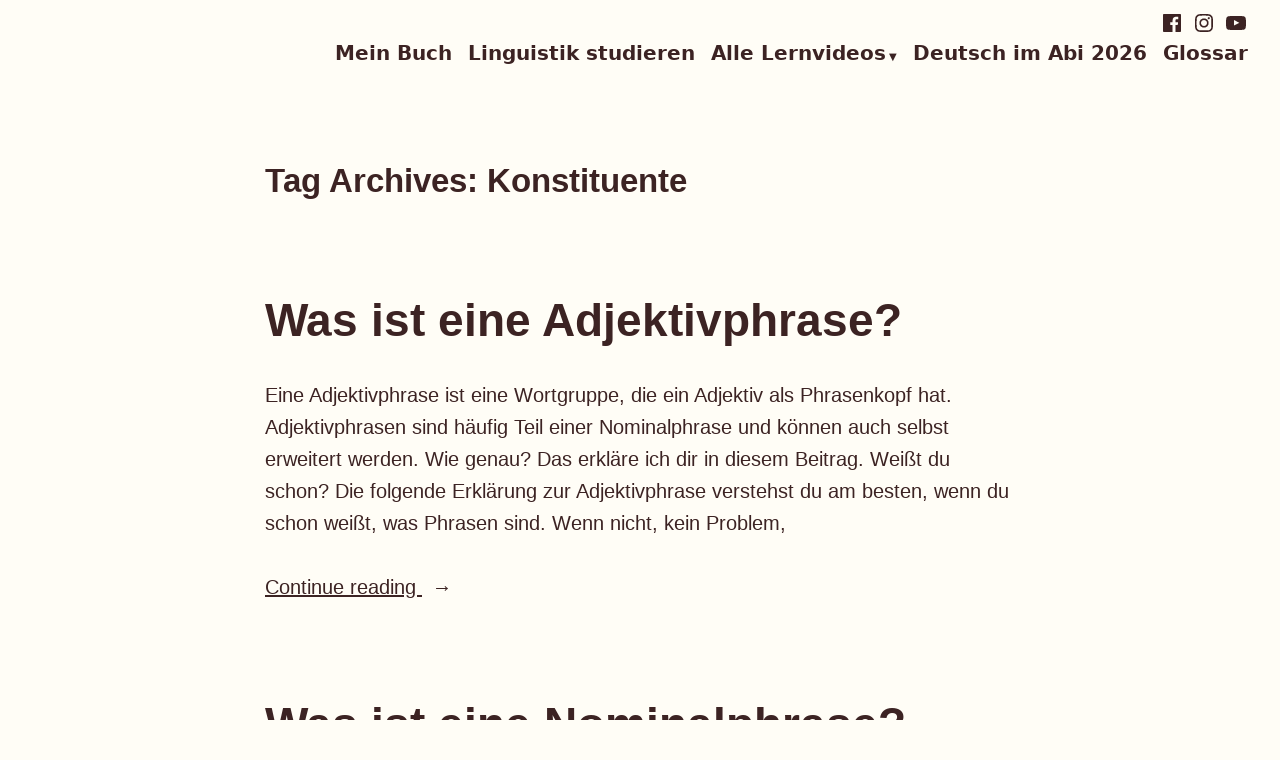

--- FILE ---
content_type: text/html; charset=utf-8
request_url: https://www.google.com/recaptcha/api2/aframe
body_size: 269
content:
<!DOCTYPE HTML><html><head><meta http-equiv="content-type" content="text/html; charset=UTF-8"></head><body><script nonce="GxR31gOw9_R4K_s-BDAphQ">/** Anti-fraud and anti-abuse applications only. See google.com/recaptcha */ try{var clients={'sodar':'https://pagead2.googlesyndication.com/pagead/sodar?'};window.addEventListener("message",function(a){try{if(a.source===window.parent){var b=JSON.parse(a.data);var c=clients[b['id']];if(c){var d=document.createElement('img');d.src=c+b['params']+'&rc='+(localStorage.getItem("rc::a")?sessionStorage.getItem("rc::b"):"");window.document.body.appendChild(d);sessionStorage.setItem("rc::e",parseInt(sessionStorage.getItem("rc::e")||0)+1);localStorage.setItem("rc::h",'1769201905163');}}}catch(b){}});window.parent.postMessage("_grecaptcha_ready", "*");}catch(b){}</script></body></html>